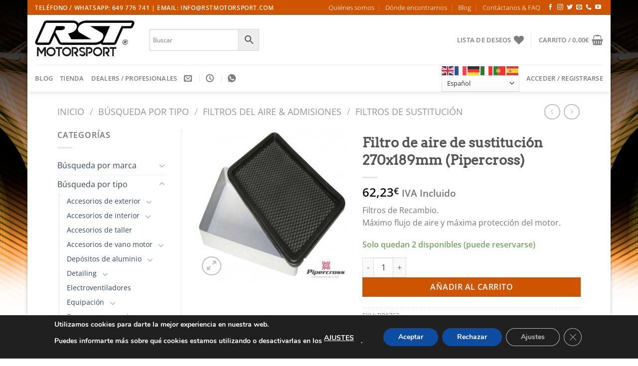

--- FILE ---
content_type: application/javascript
request_url: https://rstmotorsport.com/wp-content/plugins/product-contact-form/assets/js/resultado2.min.js?ver=6.8.3
body_size: -20
content:
function pcf_resultado(s,o,c,r){"ok"==s?swal(o,c,"success"):"ko"==s&&swal(o,c,"error")}